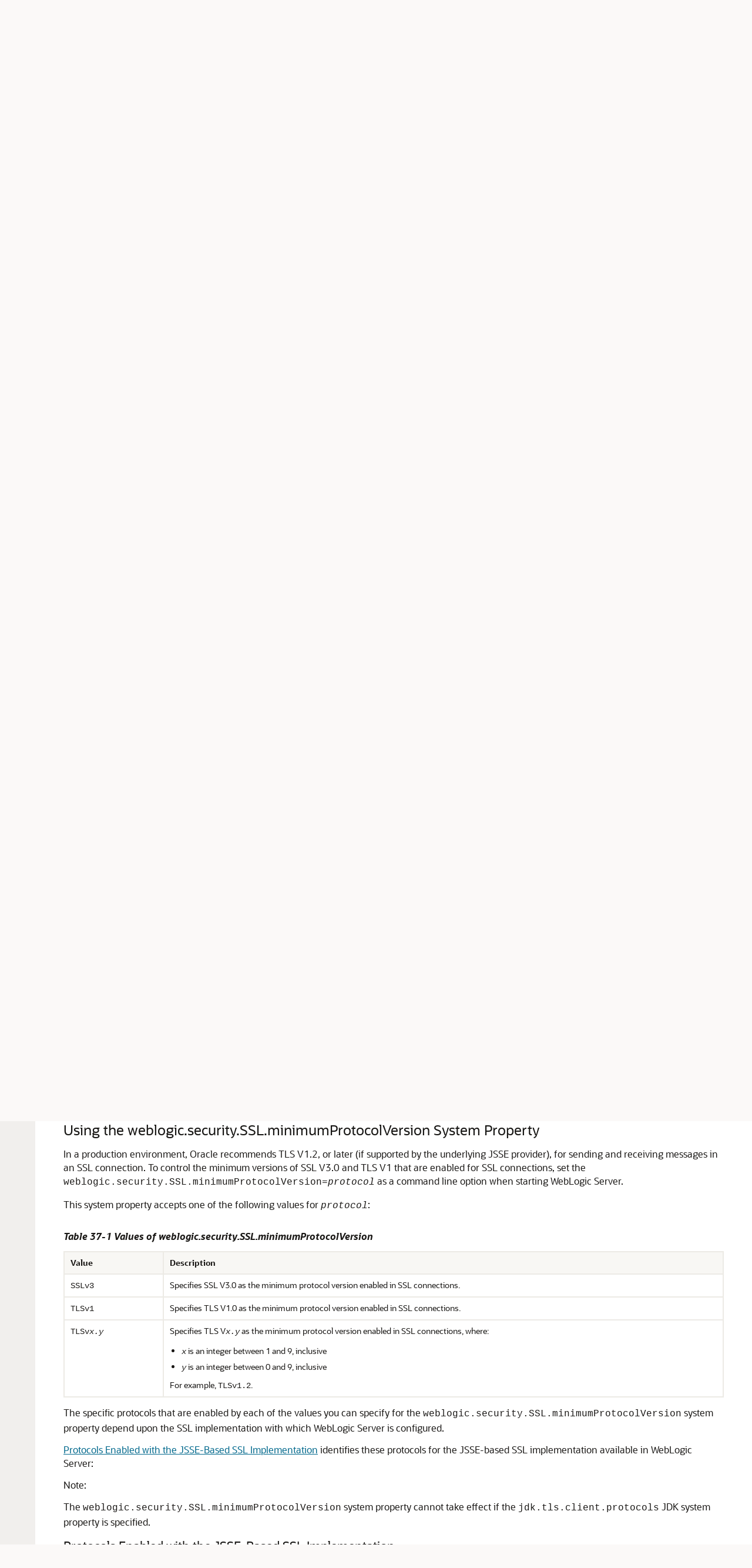

--- FILE ---
content_type: text/html
request_url: https://docs.oracle.com/en/middleware/fusion-middleware/weblogic-server/12.2.1.4/secmg/ssl_version.html
body_size: 6866
content:
<!DOCTYPE html
  SYSTEM "about:legacy-compat">
<html xml:lang="en-us" lang="en-us">
   <head>
      <meta http-equiv="Content-Type" content="text/html; charset=utf-8">
      <meta name="DC.Type" content="topic">
      <meta name="DC.Title" content="Specifying the SSL/TLS Protocol Version">
      <meta name="abstract" content="Learn how to configure Oracle WebLogic Server to limit the lowest supported versions of SSL and TLS that are enabled for SSL connections.">
      <meta name="description" content="Learn how to configure Oracle WebLogic Server to limit the lowest supported versions of SSL and TLS that are enabled for SSL connections.">
      <meta name="DC.Creator" content="Oracle Corporation">
      <meta name="DC.Publisher" content="January2025">
      <meta name="DC.Format" content="XHTML">
      <meta name="DC.Identifier" content="GUID-A42567B9-10CD-434F-8278-F22B2550292B">
      <meta name="DC.Language" content="en-US">
      <meta name="viewport" content="width=device-width, initial-scale=1">
      <meta http-equiv="X-UA-Compatible" content="IE=edge">
      <meta name="abstract" content="Learn how to configure Oracle WebLogic Server to limit the lowest supported versions of SSL and TLS that are enabled for SSL connections.">
      <meta name="description" content="Learn how to configure Oracle WebLogic Server to limit the lowest supported versions of SSL and TLS that are enabled for SSL connections.">
      <title>Specifying the SSL/TLS Protocol Version</title>
      <meta property="og:site_name" content="Oracle Help Center">
      <meta property="og:title" content="Administering Security for Oracle WebLogic Server">
      <meta property="og:description" content="Learn how to configure Oracle WebLogic Server to limit the lowest supported versions of SSL and TLS that are enabled for SSL connections.">
      <link rel="stylesheet" href="/sp_common/book-template/ohc-book-template/css/book.css">
      <link rel="shortcut icon" href="/sp_common/book-template/ohc-common/img/favicon.ico">
      <meta name="application-name" content="Administering Security for Oracle WebLogic Server">
      <meta name="generator" content="DITA Open Toolkit version 1.8.5 (Mode = doc)">
      <meta name="plugin" content="SP_docbuilder HTML plugin release 18.2.2">
      <link rel="alternate" href="administering-security-oracle-weblogic-server.pdf" title="PDF File" type="application/pdf">
      <link rel="schema.dcterms" href="http://purl.org/dc/terms/">
      <meta name="dcterms.created" content="2025-01-27T06:38:30-08:00">
      <meta name="dcterms.title" content="Administering Security for Oracle WebLogic Server">
      <meta name="dcterms.dateCopyrighted" content="2007, 2025">
      <meta name="dcterms.category" content="middleware">
      <meta name="dcterms.identifier" content="E90832-16">
      
      <meta name="dcterms.product" content="en/middleware/fusion-middleware/weblogic-server/12.2.1.4">
      
      <link rel="prev" href="fips.html" title="Previous" type="text/html">
      <link rel="next" href="ssl_jsse_impl.html" title="Next" type="text/html">
      <script>
        document.write('<style type="text/css">');
        document.write('body > .noscript, body > .noscript ~ * { visibility: hidden; }');
        document.write('</style>');
     </script>
      <script data-main="/sp_common/book-template/ohc-book-template/js/book-config" src="/sp_common/book-template/requirejs/require.js"></script>
      <script>
            if (window.require === undefined) {
                document.write('<script data-main="sp_common/book-template/ohc-book-template/js/book-config" src="sp_common/book-template/requirejs/require.js"><\/script>');
                document.write('<link href="sp_common/book-template/ohc-book-template/css/book.css" rel="stylesheet"/>');
            }
        </script>
      <script type="application/json" id="ssot-metadata">{"primary":{"category":{"short_name":"middleware","element_name":"Middleware","display_in_url":true},"suite":{"short_name":"fusion-middleware","element_name":"Fusion Middleware","display_in_url":true},"product_group":{"short_name":"not-applicable","element_name":"Not Applicable","display_in_url":false},"product":{"short_name":"weblogic-server","element_name":"WebLogic Server","display_in_url":true},"release":{"short_name":"12.2.1.4","element_name":"Release 12.2.1.4","display_in_url":true}}}</script>
      
    <meta name="dcterms.isVersionOf" content="SECMG">
    <meta name="dcterms.release" content="Release 12.2.1.4">
  <script type="application/ld+json"> {"@context":"https://schema.org","@type":"WebPage","name":"Specifying the SSL/TLS Protocol Version","description":"Learn how to configure Oracle WebLogic Server to limit the lowest supported versions of SSL and TLS that are enabled for SSL connections.","datePublished":"2019-09-25 CST","dateModified":"2025-01-27 CST"} </script>
    <script>window.ohcglobal || document.write('<script src="/en/dcommon/js/global.js">\x3C/script>')</script></head>
   <body>
      <div class="noscript alert alert-danger text-center" role="alert">
         <a href="fips.html" class="pull-left"><span class="glyphicon glyphicon-chevron-left" aria-hidden="true"></span>Previous</a>
         <a href="ssl_jsse_impl.html" class="pull-right">Next<span class="glyphicon glyphicon-chevron-right" aria-hidden="true"></span></a>
         <span class="fa fa-exclamation-triangle" aria-hidden="true"></span> JavaScript must be enabled to correctly display this content
        
      </div>
      <article>
         <header>
            <ol class="breadcrumb" vocab="http://schema.org/" typeof="BreadcrumbList">
               <li property="itemListElement" typeof="ListItem"><a href="index.html" property="item" typeof="WebPage"><span property="name">Administering Security for Oracle WebLogic Server</span></a></li>
               <li property="itemListElement" typeof="ListItem"><a href="ssl.html" property="item" typeof="WebPage"><span property="name">Configuring SSL</span></a></li>
               <li class="active" property="itemListElement" typeof="ListItem">Specifying the SSL/TLS Protocol Version</li>
            </ol>
            <a id="GUID-A42567B9-10CD-434F-8278-F22B2550292B" name="GUID-A42567B9-10CD-434F-8278-F22B2550292B"></a><a id="SECMG734"></a><a id="SECMG634"></a>
            
            <h2 id="SECMG-GUID-A42567B9-10CD-434F-8278-F22B2550292B" class="sect2"><span class="enumeration_chapter">37 </span>Specifying the SSL/TLS Protocol Version
            </h2>
         </header>
         <div class="ind">
            <div>
               <div><span>Learn how to configure Oracle WebLogic Server to limit the lowest supported versions of SSL and TLS that are enabled for SSL connections.</span></div>
               <ul style="list-style-type: disc;">
                  <li>
                     <p><a href="ssl_version.html#GUID-90519881-B94C-47D2-8350-B4004B48D103" title="At the start of the SSL handshake, the SSL peers determine the highest protocol version both peers support. However, you can configure Weblogic Server to limit the lowest supported versions of SSL and TLS that are enabled for SSL connections by using the command-line utility.">About the SSL Version Used in the Handshake</a></p>
                  </li>
                  <li>
                     <p><a href="ssl_version.html#GUID-18A17D0C-31BC-4649-8B0B-CF550435A1C1" title="You can specify which protocol, SSL or TLS, is used when making SSL connections. Some circumstances such as compatibility, SSL performance, and security requirements make TLS the better choice.">Using the weblogic.security.SSL.protocolVersion System Property</a></p>
                  </li>
                  <li>
                     <p><a href="ssl_version.html#GUID-CAC4495F-B8A1-4F62-A9C2-358DC717A830" title="In a production environment, Oracle recommends TLS V1.2, or later (if supported by the underlying JSSE provider), for sending and receiving messages in an SSL connection. To control the minimum versions of SSL V3.0 and TLS V1 that are enabled for SSL connections, set the weblogic.security.SSL.minimumProtocolVersion=protocol as a command line option when starting WebLogic Server.">Using the weblogic.security.SSL.minimumProtocolVersion System Property</a></p>
                  </li>
                  <li>
                     <p><a href="ssl_version.html#GUID-6AED81EA-BAF7-4CFC-9AB8-F506DFA3A0BC" title="For some JSSE providers, there is a correlation between the javax.net.ssl.SSLContext algorithm and the initially enabled SSL/TLS protocols. WebLogic Server includes a weblogic.security.ssl.sslcontext.protocol system property that provides the ability to specify a custom javax.net.ssl.SSLContext algorithm for your JSSE provider.">Using the weblogic.security.ssl.sslcontext.protocol System Property</a></p>
                  </li>
               </ul>
            </div><a id="SECMG735"></a><div class="props_rev_3"><a id="GUID-90519881-B94C-47D2-8350-B4004B48D103" name="GUID-90519881-B94C-47D2-8350-B4004B48D103"></a><h3 id="SECMG-GUID-90519881-B94C-47D2-8350-B4004B48D103" class="sect3">About the SSL Version Used in the Handshake</h3>
               <div>
                  <p>At the start of the SSL handshake, the SSL peers determine the highest protocol version both peers support. However, you can configure Weblogic Server to limit the lowest supported versions of SSL and TLS that are enabled for SSL connections by using the command-line utility.</p>
                  <p>To specify the SSL and TLS versions enabled for the SSL handshake, you can set either of the following system properties in the command-line argument that starts WebLogic Server:</p>
                  <ul style="list-style-type: disc;">
                     <li>
                        <p><code class="codeph">weblogic.security.SSL.protocolVersion</code></p>
                     </li>
                     <li>
                        <p><code class="codeph">weblogic.security.SSL.minimumProtocolVersion</code></p>
                     </li>
                  </ul>
                  <p>Note that WebLogic Server supports the JSSE-based SSL implementation only. See <a href="ssl_jsse_impl.html#GUID-E51B8965-A3A5-43CF-AE03-B9FDCB611B73" title="Learn how to use the JSSE-based SSL implementation, understand the support cipher suites and the differences in the Certicom-based implementation of JSSE, and how to use the RSA JSSE provided with Oracle WebLogic Server.">Using the JSSE-Based SSL Implementation</a>.
                  </p>
               </div>
            </div><a id="SECMG635"></a><div class="props_rev_3"><a id="GUID-18A17D0C-31BC-4649-8B0B-CF550435A1C1" name="GUID-18A17D0C-31BC-4649-8B0B-CF550435A1C1"></a><h3 id="SECMG-GUID-18A17D0C-31BC-4649-8B0B-CF550435A1C1" class="sect3">Using the weblogic.security.SSL.protocolVersion System Property</h3>
               <div>
                  <p>You can specify which protocol, SSL or TLS, is used when making SSL connections. Some circumstances such as compatibility, SSL performance, and security requirements make TLS the better choice.</p>
                  <p>Use the <code class="codeph">weblogic.security.SSL.protocolVersion</code> system property as a command-line argument when starting WebLogic Server to specify which protocol is used for SSL connections. The following command-line arguments can be specified so that WebLogic Server supports only SSL v3.0 or TLS connection. 
                  </p>
                  <ul style="list-style-type: disc;">
                     <li>
                        <p><code class="codeph">-Dweblogic.security.SSL.protocolVersion=SSL3</code>—Only SSL v3.0 messages are sent and accepted. Attempts by clients to establish connections with a prior SSL version will be denied by WebLogic Server, with a denial message returned to the client.
                        </p>
                        <div class="infoboxnote" id="GUID-18A17D0C-31BC-4649-8B0B-CF550435A1C1__GUID-33B1401A-93CB-474C-A1C7-22FD6C06B02F">
                           <p class="notep1">Note:</p>
                           <p>SSLv3 may be disabled by default in certain JDK updates by the underlying JSSE provider. If so, then enabling SSLv3 in WebLogic Server may not take effect and you will see runtime errors for SSL connections. </p>
                           <p>Oracle strongly recommends that you do not use SSLv3. If you want to use SSLv3, then you must remove SSLv3 from the <code class="codeph">jdk.tls.disabledAlgorithms</code> JDK setting specified in the <code class="codeph">java.security</code> file, and then enable SSLv3 in WebLogic Server. The <code class="codeph">java.security</code> file is located in the JDK 8 installation directory under <code class="codeph">$JAVA_HOME/jre/lib/security</code>. 
                           </p>
                        </div>
                     </li>
                     <li>
                        <p><code class="codeph">-Dweblogic.security.SSL.protocolVersion=TLS1</code>— This property value enables any protocol starting with "TLS" for messages that are sent and accepted; for example, TLS v1.0, TLS v1.1, TLS v1.2, and TLS v1.3. 
                        </p>
                        <div class="infoboxnote" id="GUID-18A17D0C-31BC-4649-8B0B-CF550435A1C1__GUID-D481D3F8-00A9-4026-AE09-78D686CB11EB">
                           <p class="notep1">Note:</p>
                           <ul style="list-style-type: disc;" id="GUID-18A17D0C-31BC-4649-8B0B-CF550435A1C1__UL_IVJ_FPS_2PB">
                              <li>
                                 <p>WebLogic Server supports TLS v1.3 only with JDK 8 Update 261 (JDK 8u261) or later. For earlier JDK versions, TLS v1.3 may not be available. </p>
                              </li>
                              <li>
                                 <p>Support for TLS v1.0 and v1.1 is deprecated. Oracle strongly recommends that you do not use TLS v1.0 and v1.1. In addition, these versions may be disabled by default in certain JDK updates by the underlying JSSE provider.</p>
                              </li>
                           </ul>
                        </div>
                     </li>
                     <li>
                        <p><code class="codeph">-Dweblogic.security.SSL.protocolVersion=ALL</code>—This is the default behavior.   If ALL is selected, the default depends on the JSSE provider and JDK version. For the supported protocol version table for Sun JSSE, see <a href="http://docs.oracle.com/javase/8/docs/technotes/guides/security/SunProviders.html#SunJSSEProvider" target="_blank"><code class="codeph">http://docs.oracle.com/javase/8/docs/technotes/guides/security/SunProviders.html#SunJSSEProvider</code></a>.
                        </p>
                     </li>
                  </ul>
                  <p>Note the following:</p>
                  <ul style="list-style-type: disc;">
                     <li>
                        <p>The SSL v3.0 and TLS v1 protocols can not be interchanged. Use only the TLS v1 protocol if you are certain all desired SSL clients are capable of using the protocol.</p>
                     </li>
                     <li>
                        <p>Not setting the <code class="codeph">weblogic.security.SSL.protocolVersion</code> system property enables the SSLv3Hello, SSLv3, and TLS v1 protocols. In addition, for JSSE, all versions starting with "TLS" are also enabled.
                        </p>
                     </li>
                     <li>
                        <p>If you set valid, supported protocols for the <code class="codeph">weblogic.security.SSL.minimumProtocolVersion</code> system property, the protocol value you set for <code class="codeph">weblogic.security.SSL.protocolVersion</code> is ignored.
                        </p>
                     </li>
                  </ul>
                  <div class="infoboxnote" id="GUID-18A17D0C-31BC-4649-8B0B-CF550435A1C1__GUID-6AAE2E34-701C-4EA4-BD51-80FA09450017">
                     <p class="notep1">Note:</p>
                     <ul style="list-style-type: disc;">
                        <li>
                           <p>If you specify the <code class="codeph">TLS1</code> or <code class="codeph">ALL</code> value in this system property, all versions of TLS v1 supported by the SSL provider are enabled for use in SSL connections. The JSSE-based implementation supports TLS v1.0, TLS v1.1, TLS v1.2, and TLS v1.3. However, WebLogic Server supports TLS v1.3 only with JDK 8 Update 261 (JDK 8u261) or later. For earlier JDK versions, you must use TLS v1.2.
                           </p>
                        </li>
                        <li>
                           <p>TLS v1.1 is the default minimum protocol version configured in WebLogic Server. However, Oracle recommends the use of TLS v1.2 or later in a production environment, which is available by using the <code class="codeph">weblogic.security.SSL.minimumProtocolVersion</code> system property. See <a href="ssl_version.html#GUID-CAC4495F-B8A1-4F62-A9C2-358DC717A830" title="In a production environment, Oracle recommends TLS V1.2, or later (if supported by the underlying JSSE provider), for sending and receiving messages in an SSL connection. To control the minimum versions of SSL V3.0 and TLS V1 that are enabled for SSL connections, set the weblogic.security.SSL.minimumProtocolVersion=protocol as a command line option when starting WebLogic Server.">Using the weblogic.security.SSL.minimumProtocolVersion System Property</a>.
                           </p>
                        </li>
                     </ul>
                  </div>
               </div>
            </div><a id="SECMG636"></a><div class="props_rev_3"><a id="GUID-CAC4495F-B8A1-4F62-A9C2-358DC717A830" name="GUID-CAC4495F-B8A1-4F62-A9C2-358DC717A830"></a><h3 id="SECMG-GUID-CAC4495F-B8A1-4F62-A9C2-358DC717A830" class="sect3">Using the weblogic.security.SSL.minimumProtocolVersion System Property</h3>
               <div>
                  <p>In a production environment, Oracle recommends TLS V1.2, or later (if supported by the underlying JSSE provider), for sending and receiving messages in an SSL connection. To control the minimum versions of SSL V3.0 and TLS V1 that are enabled for SSL connections, set the <code class="codeph">weblogic.security.SSL.minimumProtocolVersion=</code><span class="italic"><code class="codeph">protocol</code></span> as a command line option when starting WebLogic Server.
                  </p>
                  <p>This system property accepts one of the following values for <span class="italic"><code class="codeph">protocol</code></span>:
                  </p>
                  <div class="tblformal" id="GUID-CAC4495F-B8A1-4F62-A9C2-358DC717A830__GUID-2BDF7249-CE1B-465D-9ECE-9C8E491AAFE0">
                     <p class="titleintable">Table 37-1 Values of weblogic.security.SSL.minimumProtocolVersion</p>
                     <table cellpadding="4" cellspacing="0" class="Formal" title="Values of weblogic.security.SSL.minimumProtocolVersion" summary="This table describes the values you can specify for the weblogic.security.SSL.minimumProtocolVersion system property." width="100%" frame="hsides" border="1" rules="rows">
                        <thead>
                           <tr align="left" valign="top">
                              <th align="left" valign="bottom" width="15%" id="d54975e270">Value</th>
                              <th align="left" valign="bottom" width="85%" id="d54975e273">Description</th>
                           </tr>
                        </thead>
                        <tbody>
                           <tr align="left" valign="top">
                              <td align="left" valign="top" width="15%" id="d54975e278" headers="d54975e270 ">
                                 <p><code class="codeph">SSLv3</code></p>
                              </td>
                              <td align="left" valign="top" width="85%" headers="d54975e278 d54975e273 ">
                                 <p>Specifies SSL V3.0 as the minimum protocol version enabled in SSL connections.</p>
                              </td>
                           </tr>
                           <tr align="left" valign="top">
                              <td align="left" valign="top" width="15%" id="d54975e286" headers="d54975e270 ">
                                 <p><code class="codeph">TLSv1</code></p>
                              </td>
                              <td align="left" valign="top" width="85%" headers="d54975e286 d54975e273 ">
                                 <p>Specifies TLS V1.0 as the minimum protocol version enabled in SSL connections.</p>
                              </td>
                           </tr>
                           <tr align="left" valign="top">
                              <td align="left" valign="top" width="15%" id="d54975e294" headers="d54975e270 ">
                                 <p><code class="codeph">TLSv<span class="codeinlineitalic">x.y</span></code></p>
                              </td>
                              <td align="left" valign="top" width="85%" headers="d54975e294 d54975e273 ">
                                 <p>Specifies TLS V<span class="italic"><code class="codeph">x.y</code></span> as the minimum protocol version enabled in SSL connections, where:
                                 </p>
                                 <ul style="list-style-type: disc;">
                                    <li>
                                       <p><span class="italic"><code class="codeph">x</code></span> is an integer between 1 and 9, inclusive
                                       </p>
                                    </li>
                                    <li>
                                       <p><span class="italic"><code class="codeph">y</code></span> is an integer between 0 and 9, inclusive
                                       </p>
                                    </li>
                                 </ul>
                                 <p>For example, <code class="codeph">TLSv1.2</code>.
                                 </p>
                              </td>
                           </tr>
                        </tbody>
                     </table>
                  </div>
                  <!-- class="inftblhruleinformal" -->
                  <p>The specific protocols that are enabled by each of the values you can specify for the <code class="codeph">weblogic.security.SSL.minimumProtocolVersion</code> system property depend upon the SSL implementation with which WebLogic Server is configured.
                  </p>
                  <p><a href="ssl_version.html#GUID-D640205A-BE19-406E-9F4B-8D484556EFC5">Protocols Enabled with the JSSE-Based SSL Implementation</a> identifies these protocols for the JSSE-based SSL implementation available in WebLogic Server:
                  </p>
                  <div class="infoboxnote" id="GUID-CAC4495F-B8A1-4F62-A9C2-358DC717A830__GUID-648885E1-68F7-4CE3-A5BD-9E26FDF3E0C4">
                     <p class="notep1">Note:</p>The <code class="codeph">weblogic.security.SSL.minimumProtocolVersion</code> system property cannot take effect if the <code class="codeph">jdk.tls.client.protocols</code> JDK system property is specified.
                  </div>
               </div><a id="SECMG637"></a><div class="props_rev_3"><a id="GUID-D640205A-BE19-406E-9F4B-8D484556EFC5" name="GUID-D640205A-BE19-406E-9F4B-8D484556EFC5"></a><h4 id="SECMG-GUID-D640205A-BE19-406E-9F4B-8D484556EFC5" class="sect4">Protocols Enabled with the JSSE-Based SSL Implementation</h4>
                  <div>
                     <p>When WebLogic Server is configured to use the JSSE-based SSL implementation and you specify a minimum protocol version using the <code class="codeph">weblogic.security.SSL.minimumProtocolVersion</code> system property, the specific SSL and TLS protocols that are enabled depend on the protocols that are supported in the SSL implementation, as follows:
                     </p>
                     <ul style="list-style-type: disc;">
                        <li>
                           <p>If the particular minimum protocol version you specify is supported, WebLogic Server enables that protocol version <span class="italic">and</span> all later protocol versions that are supported.
                           </p>
                           <p>For example:</p>
                           <div class="tblformal" id="GUID-D640205A-BE19-406E-9F4B-8D484556EFC5__GUID-DE4E5B3A-B993-459D-BC36-BD10CCBAC750">
                              <table cellpadding="4" cellspacing="0" class="Formal" title summary="Minimum protocol is supported." width="90%" frame="hsides" border="1" rules="rows">
                                 <thead>
                                    <tr align="left" valign="top">
                                       <th align="left" valign="bottom" width="20%" id="d54975e383">If you specify . . .</th>
                                       <th align="left" valign="bottom" width="40%" id="d54975e386">and the JSSE-based SSL implementation supports . . .</th>
                                       <th align="left" valign="bottom" width="40%" id="d54975e389">then the following protocols are enabled . . .</th>
                                    </tr>
                                 </thead>
                                 <tbody>
                                    <tr align="left" valign="top">
                                       <td align="left" valign="top" width="20%" id="d54975e394" headers="d54975e383 ">
                                          <p><code class="codeph">TLSv1</code></p>
                                       </td>
                                       <td align="left" valign="top" width="40%" headers="d54975e394 d54975e386 ">
                                          <div class="p">
                                             <p><code class="codeph">SSLv3</code></p>
                                             <p><code class="codeph">TLSv1</code></p>
                                             <p><code class="codeph">TLSv1.1</code></p>
                                             <p><code class="codeph">TLSv1.2</code></p>
                                             <p><code class="codeph">TLSv1.3</code></p>
                                          </div>
                                       </td>
                                       <td align="left" valign="top" width="40%" headers="d54975e394 d54975e389 ">
                                          <div class="p">
                                             <p><code class="codeph">TLSv1</code></p>
                                             <p><code class="codeph">TLSv1.1</code></p>
                                             <p><code class="codeph">TLSv1.2</code></p>
                                             <p><code class="codeph">TLSv1.3</code></p>
                                          </div>
                                       </td>
                                    </tr>
                                 </tbody>
                              </table>
                           </div>
                           <!-- class="inftblhruleinformal" -->
                        </li>
                        <li>
                           <p>If the particular minimum protocol version you specify is <span class="italic">not</span> supported, Weblogic Server enables the next lower protocol and all later protocols that are supported. Note that the lowest protocol will be limited to SSLv3. 
                           </p>
                           <p>For example:</p>
                           <div class="tblformal" id="GUID-D640205A-BE19-406E-9F4B-8D484556EFC5__GUID-264CBB7F-6C1A-4CF3-96F2-40DE6E726389">
                              <table cellpadding="4" cellspacing="0" class="Formal" title summary="Minimum protocol is not supported." width="90%" frame="hsides" border="1" rules="rows">
                                 <thead>
                                    <tr align="left" valign="top">
                                       <th align="left" valign="bottom" width="20%" id="d54975e446">If you specify . . .</th>
                                       <th align="left" valign="bottom" width="40%" id="d54975e449">and the JSSE-based SSL implementation supports . . .</th>
                                       <th align="left" valign="bottom" width="40%" id="d54975e452">then the following protocols are enabled . . . </th>
                                    </tr>
                                 </thead>
                                 <tbody>
                                    <tr align="left" valign="top">
                                       <td align="left" valign="top" width="20%" id="d54975e457" headers="d54975e446 ">
                                          <p><code class="codeph">TLSv1</code></p>
                                       </td>
                                       <td align="left" valign="top" width="40%" headers="d54975e457 d54975e449 ">
                                          <div class="p">
                                             <p><code class="codeph">SSLv3</code></p>
                                             <p><code class="codeph">TLSv1.1</code></p>
                                             <p><code class="codeph">TLSv1.2</code></p>
                                             <p><code class="codeph">TLSv1.3</code></p>
                                          </div>
                                       </td>
                                       <td align="left" valign="top" width="40%" headers="d54975e457 d54975e452 ">
                                          <div class="p">
                                             <p><code class="codeph">SSLv3</code></p>
                                             <p><code class="codeph">TLSv1.1</code></p>
                                             <p><code class="codeph">TLSv1.2</code></p>
                                             <p><code class="codeph">TLSv1.3</code></p>
                                          </div>
                                       </td>
                                    </tr>
                                 </tbody>
                              </table>
                           </div>
                           <!-- class="inftblhruleinformal" -->
                        </li>
                        <li>
                           <p>If the exact minimum protocol you specify is <span class="italic">not</span> supported, and no older (lower) protocol is supported that is SSLv3 or higher, WebLogic Server enables all newer (higher) supported versions. This case usually applies when SSLv3 is set as the minimum.
                           </p>
                           <p>For example:</p>
                           <div class="tblformal" id="GUID-D640205A-BE19-406E-9F4B-8D484556EFC5__GUID-926A1FAA-B096-4CA5-B474-4DAD743114F2">
                              <table cellpadding="4" cellspacing="0" class="Formal" title summary="Neither minimum protocol nor older protocol are supported." width="90%" frame="hsides" border="1" rules="rows">
                                 <thead>
                                    <tr align="left" valign="top">
                                       <th align="left" valign="bottom" width="20%" id="d54975e506">If you specify . . .</th>
                                       <th align="left" valign="bottom" width="40%" id="d54975e509">and the JSSE-based SSL implementation supports . . .</th>
                                       <th align="left" valign="bottom" width="40%" id="d54975e512">then the following protocols are enabled . . . </th>
                                    </tr>
                                 </thead>
                                 <tbody>
                                    <tr align="left" valign="top">
                                       <td align="left" valign="top" width="20%" id="d54975e517" headers="d54975e506 ">
                                          <p><code class="codeph">SSLv3</code></p>
                                       </td>
                                       <td align="left" valign="top" width="40%" headers="d54975e517 d54975e509 ">
                                          <div class="p">
                                             <p><code class="codeph">TLSv1</code></p>
                                             <p><code class="codeph">TLSv1.1</code></p>
                                             <p><code class="codeph">TLSv1.2</code></p>
                                             <p><code class="codeph">TLSv1.3</code></p>
                                          </div>
                                       </td>
                                       <td align="left" valign="top" width="40%" headers="d54975e517 d54975e512 ">
                                          <div class="p">
                                             <p><code class="codeph">TLSv1</code></p>
                                             <p><code class="codeph">TLSv1.1</code></p>
                                             <p><code class="codeph">TLSv1.2</code></p>
                                             <p><code class="codeph">TLSv1.3</code></p>
                                          </div>
                                       </td>
                                    </tr>
                                 </tbody>
                              </table>
                           </div>
                           <!-- class="inftblhruleinformal" -->
                        </li>
                        <li>
                           <p>If the particular minimum protocol you specify is invalid, WebLogic Server enables SSLv3 <span class="italic">and</span> all later protocol versions that are supported.
                           </p>
                           <p>For example:</p>
                           <div class="tblformal" id="GUID-D640205A-BE19-406E-9F4B-8D484556EFC5__GUID-5D87EF2D-F810-4F55-AB26-71F795CA1657">
                              <table cellpadding="4" cellspacing="0" class="Formal" title summary="Minimum protocol is invalid." width="90%" frame="hsides" border="1" rules="rows">
                                 <thead>
                                    <tr align="left" valign="top">
                                       <th align="left" valign="bottom" width="20%" id="d54975e566">If you specify . . .</th>
                                       <th align="left" valign="bottom" width="40%" id="d54975e569">and the JSSE-based SSL implementation supports . . .</th>
                                       <th align="left" valign="bottom" width="40%" id="d54975e572">then the following protocols are enabled . . .</th>
                                    </tr>
                                 </thead>
                                 <tbody>
                                    <tr align="left" valign="top">
                                       <td align="left" valign="top" width="20%" id="d54975e577" headers="d54975e566 ">
                                          <p><code class="codeph">TSLv0</code></p>
                                       </td>
                                       <td align="left" valign="top" width="40%" headers="d54975e577 d54975e569 ">
                                          <div class="p">
                                             <p><code class="codeph">SSLv3</code></p>
                                             <p><code class="codeph">TLSv1</code></p>
                                             <p><code class="codeph">TLSv1.1</code></p>
                                             <p><code class="codeph">TLSv1.2</code></p>
                                             <p><code class="codeph">TLSv1.3</code></p>
                                          </div>
                                       </td>
                                       <td align="left" valign="top" width="40%" headers="d54975e577 d54975e572 ">
                                          <div class="p">
                                             <p><code class="codeph">SSLv3</code></p>
                                             <p><code class="codeph">TLSv1</code></p>
                                             <p><code class="codeph">TLSv1.1</code></p>
                                             <p><code class="codeph">TLSv1.2</code></p>
                                             <p><code class="codeph">TLSv1.3</code></p>
                                          </div>
                                       </td>
                                    </tr>
                                 </tbody>
                              </table>
                           </div>
                           <!-- class="inftblhruleinformal" -->
                        </li>
                     </ul>
                     <div class="infoboxnote" id="GUID-D640205A-BE19-406E-9F4B-8D484556EFC5__GUID-B3D7CCC0-35E6-4FE3-A4A1-1C3E979C4A63">
                        <p class="notep1">Note:</p>
                        <ul style="list-style-type: disc;" id="GUID-D640205A-BE19-406E-9F4B-8D484556EFC5__UL_HKM_PKS_2PB">
                           <li>
                              <p>WebLogic Server supports TLS v1.3 with JDK 8 Update 261 (JDK 8u261) or later. For earlier JDK versions, TLS v1.3 may not be available.</p>
                           </li>
                           <li>
                              <p>Support for TLS v1.0 and v1.1 is deprecated. Oracle strongly recommends that you do not use TLS v1.0 and v1.1. In addition, these versions may be disabled by default in certain JDK updates by the underlying JSSE provider.</p>
                           </li>
                           <li>
                              <p>Due to its vulnerability to security attacks, SSLv3 may be disabled by default in certain JDK updates by the underlying JSSE provider. If so, then setting SSLv3 using the <code class="codeph">weblogic.security.SSL.minimumProtocolVersion</code> system property may not take effect. Oracle strongly recommends that you do not use SSLv3. If you want to use SSLv3, then you must remove SSLv3 from the <code class="codeph">jdk.tls.disabledAlgorithms</code> JDK setting specified in the <code class="codeph">java.security</code> file, and then enable SSLv3 in WebLogic Server. The <code class="codeph">java.security</code> file is located in the JDK 8 installation directory under <code class="codeph">$JAVA_HOME/jre/lib/security</code>. 
                              </p>
                           </li>
                        </ul>
                     </div>
                  </div>
               </div>
            </div>
            <div class="sect2"><a id="GUID-6AED81EA-BAF7-4CFC-9AB8-F506DFA3A0BC" name="GUID-6AED81EA-BAF7-4CFC-9AB8-F506DFA3A0BC"></a><h3 id="SECMG-GUID-6AED81EA-BAF7-4CFC-9AB8-F506DFA3A0BC" class="sect3">Using the weblogic.security.ssl.sslcontext.protocol System Property</h3>
               <div>
                  <div><span>For some JSSE providers, there is a correlation between the <code class="codeph">javax.net.ssl.SSLContext</code> algorithm and the initially enabled SSL/TLS  protocols. WebLogic Server includes a <code class="codeph">weblogic.security.ssl.sslcontext.protocol</code> system property that provides the ability to specify a custom <code class="codeph">javax.net.ssl.SSLContext</code> algorithm for your JSSE provider. </span></div>
                  <p>The default protocol setting used with the Oracle JDK JSSE provider is <code class="codeph">TLS</code>. Some vendors interpret the protocol parameter differently and you may need to change the setting. Refer to the vendor-specific documentation for the correlations between the <code class="codeph">javax.net.ssl.SSLContext</code> setting and the enabled SSL/TLS protocols. 
                  </p>
                  <div class="infoboxnote" id="GUID-6AED81EA-BAF7-4CFC-9AB8-F506DFA3A0BC__GUID-19949269-A0CF-4169-891D-750E3F2E7451">
                     <p class="notep1">Note:</p>When using the IBM JSSE provider, WebLogic Server attempts to select a <code class="codeph">javax.net.ssl.SSLContext</code> algorithm equivalent to the default <code class="codeph">TLS</code>. 
                  </div>
                  <p>If a custom <code class="codeph">javax.net.ssl.SSLContext</code> algorithm is required for use by WebLogic Server, you can set the system property at the command line as follows:
                  </p><pre class="pre codeblock"><code>-Dweblogic.security.ssl.sslcontext.protocol=<cite>protocol</cite></code></pre><p>The <code class="codeph"><span class="codeinlineitalic">protocol</span></code> parameter is a key for selecting a specific <code class="codeph">javax.net.ssl.SSLContext</code> algorithm. When set, it overrides the default value. Standard supported values are <code class="codeph">SSL</code>, <code class="codeph">SSLv3</code>, <code class="codeph">TLS</code>, <code class="codeph">TLSv1</code>, <code class="codeph">TLSv1.1</code>, <code class="codeph">TLSv1.2</code>, and <code class="codeph">TLSv1.3</code>. See <a href="https://docs.oracle.com/javase/8/docs/technotes/guides/security/StandardNames.html#SSLContext" target="_blank">SSLContext Algorithms</a> in <cite>Java Cryptography Architecture Standard Algorithm Name Documentation for JDK 8</cite>. WebLogic Server does not support <code class="codeph">SSLv2</code>. Alternatively, you can set the property to a custom value supported by the underlying JSSE provider, however it may affect which SSL/TLS protocol versions are enabled in the TLS connections. 
                  </p>
                  <div class="infoboxnote" id="GUID-6AED81EA-BAF7-4CFC-9AB8-F506DFA3A0BC__GUID-28EA23A2-ED65-4ECE-9357-3409501A18B4">
                     <p class="notep1">Note:</p>
                     <ul style="list-style-type: disc;" id="GUID-6AED81EA-BAF7-4CFC-9AB8-F506DFA3A0BC__UL_R1K_JJS_2PB">
                        <li>
                           <p>WebLogic Server supports TLS v1.3 with JDK 8 Update 261 (JDK 8u261) or later. If you are running an earlier JDK version, then TLS v1.3 may not be available.</p>
                        </li>
                        <li>
                           <p>Support for TLS v1.0 and v1.1 is deprecated. Oracle strongly recommends that you do not use TLS v1.0 and v1.1. In addition, these versions may be disabled by default in certain JDK updates by the underlying JSSE provider.</p>
                        </li>
                        <li>
                           <p>SSLv3 may be disabled by default in certain JDK updates by the underlying JSSE provider. Oracle strongly recommends that you do not use SSLv3.</p>
                        </li>
                     </ul>
                  </div>
               </div>
            </div>
         </div>
      </article>
   </body>
</html>

--- FILE ---
content_type: application/x-javascript
request_url: https://docs.oracle.com/en/middleware/fusion-middleware/weblogic-server/12.2.1.4/secmg/toc.js
body_size: 3136
content:
define(
{
    "reducedVersion":true,
    "toc":[
        {
            "heading":"Table of Contents",
            "topics":[
                {
                    "title":"Title and Copyright Information",
                    "href":"index.html"
                },
                {
                    "title":"Preface",
                    "href":"preface.html#GUID-096013CD-5E71-4D98-9F56-593E5C8F28E2"
                },
                {
                    "title":"Part I Overview of WebLogic Server Security Administration",
                    "href":"part_intro.html#GUID-24FD4E9F-F5F8-4529-8834-2A50288AF3A6",
                    "topics":[
                        {
                            "title":"<span class=\"secnum\">1 </span> Security Management Concepts",
                            "href":"overview.html#GUID-6A5E5844-120E-421F-A0B6-895799202B1D"
                        },
                        {
                            "title":"<span class=\"secnum\">2 </span> WebLogic Server Security Standards",
                            "href":"standards.html#GUID-448FF709-6CAE-4775-9B6D-E4D769D0B965"
                        },
                        {
                            "title":"<span class=\"secnum\">3 </span> Configuring Security for a WebLogic Domain",
                            "href":"conf-security-for-domain.html#GUID-3E3D41E9-ACCA-40D3-8557-08DCC8570E95"
                        },
                        {
                            "title":"<span class=\"secnum\">4 </span> Customizing the Default Security Configuration",
                            "href":"realm.html#GUID-B7B5C407-788A-4E0E-B06A-2FF3ABD9EF03"
                        }
                    ]
                },
                {
                    "title":"Part II Configuring Security Providers",
                    "href":"providers.html#GUID-63629F7C-1B06-433D-A208-A5FFE41CFA32",
                    "topics":[
                        {
                            "title":"<span class=\"secnum\">5 </span> About Configuring WebLogic Security Providers",
                            "href":"providers_intro.html#GUID-1A1BA3ED-AE41-4318-AE51-0F593260C8AA"
                        },
                        {
                            "title":"<span class=\"secnum\">6 </span> Configuring Authorization and Role Mapping Providers",
                            "href":"atz_rm.html#GUID-D76564F7-7E35-4D36-A726-9F360B450112"
                        },
                        {
                            "title":"<span class=\"secnum\">7 </span> Configuring the WebLogic Auditing Provider",
                            "href":"audit.html#GUID-9BF2B900-C8D0-4742-A405-5E155CF4D83F"
                        },
                        {
                            "title":"<span class=\"secnum\">8 </span> Configuring Credential Mapping Providers",
                            "href":"credmapper.html#GUID-A84EB620-EFC6-409C-B05C-7E9508E30D87"
                        },
                        {
                            "title":"<span class=\"secnum\">9 </span> Configuring the Certificate Lookup and Validation Framework",
                            "href":"clv.html#GUID-14FD4062-DA8F-462D-BFC7-78948485F0A0"
                        }
                    ]
                },
                {
                    "title":"Part III Configuring Authentication Providers",
                    "href":"atn.html#GUID-46CB94C0-BF0A-4788-8E93-0D322DA67462",
                    "topics":[
                        {
                            "title":"<span class=\"secnum\">10 </span> About Configuring the Authentication Providers in WebLogic Server",
                            "href":"atn_intro.html#GUID-E56E30B4-5C18-4A21-A683-AC166792A9DE"
                        },
                        {
                            "title":"<span class=\"secnum\">11 </span> Configuring the WebLogic Authentication Provider",
                            "href":"default_atn.html#GUID-F61EF14D-7461-4F29-80D9-A171DEE3E882"
                        },
                        {
                            "title":"<span class=\"secnum\">12 </span> Configuring LDAP Authentication Providers",
                            "href":"ldap_atn.html#GUID-C1478BFB-A1FF-46F0-8931-627A00B7945A"
                        },
                        {
                            "title":"<span class=\"secnum\">13 </span> Configuring RDBMS Authentication Providers",
                            "href":"rdbms_atn.html#GUID-8E2F4AEB-A54E-48E9-BB6B-7B6AF7C4FDC5"
                        },
                        {
                            "title":"<span class=\"secnum\">14 </span> Configuring the Windows NT Authentication Provider",
                            "href":"winnt_atn.html#GUID-B4E59DD9-B0B5-4851-B582-7D47C556CF9E"
                        },
                        {
                            "title":"<span class=\"secnum\">15 </span> Configuring the SAML Authentication Provider",
                            "href":"saml_atn.html#GUID-2F98AC11-0161-4D2E-868B-ED778802F57A"
                        },
                        {
                            "title":"<span class=\"secnum\">16 </span> Configuring the Password Validation Provider",
                            "href":"password_atn.html#GUID-ABFFEB4F-16D0-4C51-885E-C989936D220F"
                        },
                        {
                            "title":"<span class=\"secnum\">17 </span> Configuring Identity Assertion Providers",
                            "href":"ia_atn.html#GUID-7952007C-DBC8-4DC6-AD3F-00525A996CED"
                        },
                        {
                            "title":"<span class=\"secnum\">18 </span> Configuring the Virtual User Authentication Provider",
                            "href":"atn_virtual.html#GUID-6E34DD4A-D9BF-4A0E-BB99-25EFD2A750C8"
                        },
                        {
                            "title":"<span class=\"secnum\">19 </span> Configuring the Oracle Identity Cloud Integrator Provider",
                            "href":"identity-cloud_atn.html#GUID-E27E8192-7FD1-4FB8-896A-58E653DA45BF"
                        }
                    ]
                },
                {
                    "title":"Part IV Configuring Single Sign-On",
                    "href":"part_sso.html#GUID-921C31F9-5329-4D26-935A-4302EF1D6513",
                    "topics":[
                        {
                            "title":"<span class=\"secnum\">20 </span> Configuring Single Sign-On with Microsoft Clients",
                            "href":"sso.html#GUID-43EAF26B-3E2F-4582-92BE-8B041638515E"
                        },
                        {
                            "title":"<span class=\"secnum\">21 </span> Configuring Single Sign-On with Web Browsers and HTTP Clients Using SAML",
                            "href":"saml.html#GUID-6A9956EB-47BE-4EA2-AD08-71D7D84C6691"
                        },
                        {
                            "title":"<span class=\"secnum\">22 </span> Configuring SAML 1.1 Services",
                            "href":"saml11.html#GUID-1280D591-1947-4E56-88F3-829F01CAA14E"
                        },
                        {
                            "title":"<span class=\"secnum\">23 </span> Configuring SAML 2.0 Services",
                            "href":"saml20.html#GUID-6064D37D-5934-4A10-A8BD-527CA778A642"
                        },
                        {
                            "title":"<span class=\"secnum\">24 </span> Enabling Debugging for SAML 1.1 and 2.0",
                            "href":"saml_debug.html#GUID-CD35965F-4641-4752-83D1-93CCA76A73E9"
                        }
                    ]
                },
                {
                    "title":"Part V Managing Security Information",
                    "href":"part_store.html#GUID-458E75D8-995E-49B2-8E12-4D5F6EF2CE1D",
                    "topics":[
                        {
                            "title":"<span class=\"secnum\">25 </span> Migrating Security Data",
                            "href":"security_data_migration.html#GUID-754AD57E-2115-4B06-B8B0-0F172A546620"
                        },
                        {
                            "title":"<span class=\"secnum\">26 </span> Managing the RDBMS Security Store",
                            "href":"rdbms.html#GUID-7AE06479-0168-4277-AA84-6D5C87F1A004"
                        },
                        {
                            "title":"<span class=\"secnum\">27 </span> Managing the Embedded LDAP Server",
                            "href":"ldap.html#GUID-970A1CBA-975B-4BB2-98D0-B1A0DE16067B"
                        }
                    ]
                },
                {
                    "title":"Part VI Configuring SSL",
                    "href":"ssl.html#GUID-5274E688-51EC-4A63-A35E-FC718B35C897",
                    "topics":[
                        {
                            "title":"<span class=\"secnum\">28 </span> Overview of Configuring SSL in WebLogic Server",
                            "href":"ssl_overview.html#GUID-7ED101C3-2C02-4588-845E-00C7052A1E38"
                        },
                        {
                            "title":"<span class=\"secnum\">29 </span> Configuring Keystores",
                            "href":"identity_trust.html#GUID-7F03EB9C-9755-430B-8B86-17199E0C01DC"
                        },
                        {
                            "title":"<span class=\"secnum\">30 </span> Configuring Oracle OPSS Keystore Service",
                            "href":"kss.html#GUID-2D244E9F-512D-4204-B73D-689471215680"
                        },
                        {
                            "title":"<span class=\"secnum\">31 </span> Using Host Name Verification",
                            "href":"hostname_verifier.html#GUID-B64AA53F-67AE-404B-A4DE-C18D9D745753"
                        },
                        {
                            "title":"<span class=\"secnum\">32 </span> Specifying a Client Certificate for an Outbound Two-Way SSL Connection",
                            "href":"clientcert_for_2wayssl.html#GUID-CEB86AF6-BFC9-4EE7-A208-74AEF2EBB545"
                        },
                        {
                            "title":"<span class=\"secnum\">33 </span> SSL Debugging",
                            "href":"ssl_debug.html#GUID-6AF75EFC-AD46-4BBA-A40A-A7D25A7F4FDC"
                        },
                        {
                            "title":"<span class=\"secnum\">34 </span> SSL Certificate Validation",
                            "href":"ssl_certval.html#GUID-3695648F-1531-4078-8487-7EB6DDAC386F"
                        },
                        {
                            "title":"<span class=\"secnum\">35 </span> Using JCE Providers with WebLogic Server",
                            "href":"ssl_jceproviders.html#GUID-58F6BF32-76BB-444C-A6E4-DB86ABD72950"
                        },
                        {
                            "title":"<span class=\"secnum\">36 </span> Enabling FIPS Mode",
                            "href":"fips.html#GUID-03E8A38C-64BE-4098-9D00-0B92189613D1"
                        },
                        {
                            "title":"<span class=\"secnum\">37 </span> Specifying the SSL/TLS Protocol Version",
                            "href":"ssl_version.html#GUID-A42567B9-10CD-434F-8278-F22B2550292B"
                        },
                        {
                            "title":"<span class=\"secnum\">38 </span> Using the JSSE-Based SSL Implementation",
                            "href":"ssl_jsse_impl.html#GUID-E51B8965-A3A5-43CF-AE03-B9FDCB611B73"
                        },
                        {
                            "title":"<span class=\"secnum\">39 </span> X.509 Certificate Revocation Checking",
                            "href":"ssl_cert_revoc_check.html#GUID-3833DBD7-32E5-4CCF-AC3C-09D68696AA0F"
                        },
                        {
                            "title":"<span class=\"secnum\">40 </span> Configuring an Identity Keystore Specific to a Network Channel",
                            "href":"channel.html#GUID-E5DDB626-5603-4FB8-8C87-28148663E61C"
                        },
                        {
                            "title":"<span class=\"secnum\">41 </span> Configuring RMI over IIOP with SSL",
                            "href":"ssl_rmi_over_iiop.html#GUID-B5E22B98-9597-49DD-BECD-61B0538EC580"
                        },
                        {
                            "title":"<span class=\"secnum\">42 </span> Using a Certificate Callback Handler to Validate End User Certificates",
                            "href":"cert-callback-handler.html#GUID-9D10E34B-77A0-439B-986C-17B829383BCC"
                        }
                    ]
                },
                {
                    "title":"Part VII Advanced Security Topics",
                    "href":"part_advanced.html#GUID-6680A99B-BDAE-45F3-B8DD-B431EFCD3DFB",
                    "topics":[
                        {
                            "title":"<span class=\"secnum\">43 </span> Configuring Cross-Domain Security",
                            "href":"domain.html#GUID-44F58D74-DFE2-417A-9528-5D6F3991592B"
                        },
                        {
                            "title":"<span class=\"secnum\">44 </span> Configuring JASPIC Security",
                            "href":"jaspic.html#GUID-BB3AA111-DFF1-4366-B8BB-18953212401A"
                        }
                    ]
                },
                {
                    "title":"Part VIII Appendixes",
                    "href":"part-appendix.html#GUID-FB7EC13C-4EE4-401A-ADD7-DB607390D7F5"
                },
                {
                    "title":"<span class=\"secnum\">A </span> Keytool Command Summary",
                    "href":"keytool-summary-appx.html#GUID-49BE9298-C19C-4939-AD5A-A6EFEA000A39"
                },
                {
                    "title":"<span class=\"secnum\">B </span> Interoperating With Keystores From Prior Versions",
                    "href":"interop-old-keystores.html#GUID-83D0C09E-4C25-4294-BCA8-69E4532B6380"
                }
            ]
        }
    ]
});